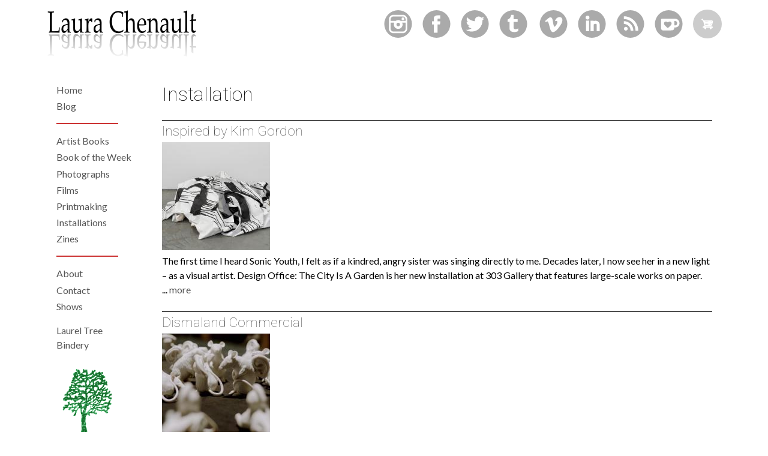

--- FILE ---
content_type: text/html; charset=UTF-8
request_url: https://laurachenault.com/tags/installation
body_size: 5729
content:
<!DOCTYPE html>
<html  lang="en" dir="ltr" prefix="content: http://purl.org/rss/1.0/modules/content/  dc: http://purl.org/dc/terms/  foaf: http://xmlns.com/foaf/0.1/  og: http://ogp.me/ns#  rdfs: http://www.w3.org/2000/01/rdf-schema#  schema: http://schema.org/  sioc: http://rdfs.org/sioc/ns#  sioct: http://rdfs.org/sioc/types#  skos: http://www.w3.org/2004/02/skos/core#  xsd: http://www.w3.org/2001/XMLSchema# ">
  <head>
      <meta charset="utf-8" />
<link rel="canonical" href="https://laurachenault.com/tags/installation" />
<meta name="Generator" content="Drupal 9 (https://www.drupal.org); Commerce 2" />
<meta name="MobileOptimized" content="width" />
<meta name="HandheldFriendly" content="true" />
<meta name="viewport" content="width=device-width, initial-scale=1.0" />
<link rel="shortcut icon" href="/sites/default/files/favicon.ico" type="image/vnd.microsoft.icon" />
<link rel="delete-form" href="/taxonomy/term/50/delete" />
<link rel="edit-form" href="/taxonomy/term/50/edit" />
<link rel="alternate" type="application/rss+xml" title="Installation" href="https://laurachenault.com/taxonomy/term/50/feed" />

        <title>Installation | laurachenault.com</title>
    
  <meta name="msvalidate.01" content="0069C3F9030F363DDE023BF404B5C1FD" />
  <link rel="stylesheet" media="all" href="/sites/default/files/css/css_BztDydaHTUfZq3-iGSzEdHpF-pYMRWZ6GvUabOOcgZ0.css" />
<link rel="stylesheet" media="all" href="/sites/default/files/css/css_xhcNETufl3w5IEGwD3NNojkN9NKwcNVBocAdU2dFuYQ.css" />

  
  </head>
  <body  class="is-path-taxonomy">
      
<a href="#main-content" class="skip-link visually-hidden visually-hidden--focusable">
      Skip to main content
  </a>
  
    <div class="dialog-off-canvas-main-canvas" data-off-canvas-main-canvas>
    

<div class="layout-center">
                    <header class="header" role="banner">
    

<a href="/" rel="home" class="site-logo">
  <img src="/themes/custom/laurachenault_v1/lclogo.png" width="254" height="84" alt="Home">
</a>
<div id="block-social" class="block block-block-content block-block-content20322d43-3ecc-4a4f-a5db-ce5f8db34781">
  
    
      
            <div class="clearfix text-formatted field field--name-body field--type-text-with-summary field--label-hidden field__item"><ul class="menu social">
<li class="instagram"><a href="https://www.instagram.com/laura_chenault/"></a></li>
<li class="facebook"><a href="https://www.facebook.com/ArtistLauraChenault/"></a></li>
<li class="twitter"><a href="https://twitter.com/nagzter"></a></li>
<li class="tumblr"><a href="http://nagzter.tumblr.com/"></a></li>
</ul>
<ul class="menu social">
<li class="vimeo"><a href="https://vimeo.com/laurachenault"></a></li>
<li class="linkedin"><a href="https://www.linkedin.com/in/laurachenault/"></a></li>
<li class="rss"><a href="/rss.xml"></a></li>
<li class="kofi"><a href="https://ko-fi.com/laurachenault"></a></li>
</ul>
</div>
      
  </div>
<div id="block-cart" class="block block-commerce-cart">
  
    
      <div class="cart--cart-block cart-empty">
  <div class="cart-block--summary">
    <a class="cart-block--link__expand" href="/cart">
      <span class="cart-block--summary__icon"><img src="/modules/contrib/commerce/icons/ffffff/cart.png" alt="Shopping cart" typeof="foaf:Image" />
</span>
          </a>
  </div>
  </div>

  </div>


    
          <div class="navbar-toggler-wrapper">
        <a href="#" class="navbar-toggler">
          <div></div>
        </a>
        <aside class="layout-3col__left-sidebar closed" role="complementary">
          

<nav role="navigation" aria-labelledby="block-home-menu" id="block-home" class="block block-menu navigation menu--home">
            
  <h2 class="visually-hidden" id="block-home-menu">Home</h2>
  

        
              <ul class="menu">
                    <li class="menu-item">
        <a href="/" data-drupal-link-system-path="&lt;front&gt;">Home</a>
              </li>
                <li class="menu-item">
        <a href="/blog" data-drupal-link-system-path="blog">Blog</a>
              </li>
        </ul>
  


  </nav>
<nav role="navigation" aria-labelledby="block-leftnavigation-menu" id="block-leftnavigation" class="block block-menu navigation menu--menu-left-navigation">
            
  <h2 class="visually-hidden" id="block-leftnavigation-menu">Left Navigation</h2>
  

        
              <ul class="menu">
                    <li class="menu-item">
        <a href="/artist-books" data-drupal-link-system-path="taxonomy/term/1">Artist Books</a>
              </li>
                <li class="menu-item">
        <a href="/book-of-the-week" data-drupal-link-system-path="book-of-the-week">Book of the Week</a>
              </li>
                <li class="menu-item">
        <a href="/photographs" data-drupal-link-system-path="taxonomy/term/4">Photographs</a>
              </li>
                <li class="menu-item">
        <a href="/films" data-drupal-link-system-path="taxonomy/term/8">Films</a>
              </li>
                <li class="menu-item">
        <a href="/printmaking" data-drupal-link-system-path="taxonomy/term/5">Printmaking</a>
              </li>
                <li class="menu-item">
        <a href="/installations" data-drupal-link-system-path="taxonomy/term/2">Installations</a>
              </li>
                <li class="menu-item">
        <a href="/zine">Zines</a>
              </li>
        </ul>
  


  </nav>
<nav role="navigation" aria-labelledby="block-laurachenault-v1-main-menu-menu" id="block-laurachenault-v1-main-menu" class="block block-menu navigation menu--main">
            
  <h2 class="visually-hidden" id="block-laurachenault-v1-main-menu-menu">Main navigation</h2>
  

        
              <ul class="menu">
                    <li class="menu-item">
        <a href="/about" data-drupal-link-system-path="node/53">About</a>
              </li>
                <li class="menu-item">
        <a href="/contact" title="" data-drupal-link-system-path="contact">Contact</a>
              </li>
                <li class="menu-item">
        <a href="/shows" data-drupal-link-system-path="shows">Shows</a>
              </li>
        </ul>
  


  </nav>
<div id="block-ltb-2" class="block block-block-content block-block-content7feb2de6-f8d4-4fa6-bbea-be245e00d08a">
  
    
      
            <div class="clearfix text-formatted field field--name-body field--type-text-with-summary field--label-hidden field__item"><p><a href="https://laureltreebindery.com">Laurel Tree Bindery</a></p>

<a href="https://laureltreebindery.com"><img alt="Laurel Tree Bindery" data-entity-type="file" data-entity-uuid="e35c1c64-43ce-4747-9bc8-a1c656cea4b9" src="/sites/default/files/2022-03/Laurel-Tree-Bindery-logo-LC.gif" /></a>

<small>Shop for handmade books made using traditional binding techniques.</small>
</div>
      
  </div>


        </aside>
      </div>
      </header>

  <div class="layout-3col">

    <div class="layout-3col__full">
      
    </div>

    <main class="layout-3col__right-content " role="main">

      

<div data-drupal-messages-fallback class="hidden"></div>


      
      <a href="#skip-link" class="visually-hidden visually-hidden--focusable" id="main-content">Back to top</a>      

<div id="block-laurachenault-v1-page-title" class="block block-core block-page-title-block">
  
    
      
  <h1 class="page-title">Installation</h1>


  </div>


      



      

  
    

  <div class="views-element-container"><div class="view view-taxonomy-term view-id-taxonomy_term view-display-id-page_1 js-view-dom-id-3fbec2b86618ac0ac7d704db36bda04d448c2be76761ec673e920fb9a20e7073">
  
    
      <div class="view-header">
      <div about="/tags/installation" typeof="schema:Thing" id="taxonomy-term-50" class="taxonomy-term vocabulary-tags">
  
      <span property="schema:name" content="Installation" class="rdf-meta hidden"></span>

  <div class="content">
    
  </div>
</div>

    </div>
      
      <div class="view-content">
          <div class="views-row index-0"><article class=""  data-history-node-id="1085" role="article" about="/blog/inspired-kim-gordon" typeof="sioc:Post sioct:BlogPost" class="teaser">
    <h3 >
          <a href="/blog/inspired-kim-gordon"><span property="dc:title" class="field field--name-title field--type-string field--label-hidden">Inspired by Kim Gordon</span>
</a>
      </h3>

      <footer>
            </footer>
  
            
            <div class="field field--name-field-image field--type-image field--label-hidden field__item">  <a href="/blog/inspired-kim-gordon" hreflang="und"><img src="/sites/default/files/styles/teaser_preview_image/public/TheSonicYough_KimGordon_0.jpg?itok=ocyRkJTQ" width="180" height="180" alt="The Sonic Youth by Kim Gordon" title="The Sonic Youth by Kim Gordon" loading="lazy" typeof="foaf:Image" class="image-style-teaser-preview-image" />

</a>
</div>
      
            <div class="field field--name-field-teaser-in-body field--type-boolean field--label-hidden field__item"></div>
      
            <div property="content:encoded" class="clearfix text-formatted field field--name-body field--type-text-with-summary field--label-hidden field__item">The first time I heard Sonic Youth, I felt as if a kindred, angry sister was singing directly to me. Decades later, I now see her in a new light – as a visual artist. Design Office: The City Is A Garden is her new installation at 303 Gallery that features large-scale works on paper.</div>
      
              <span class="ellipsis">... <a href="/blog/inspired-kim-gordon">more</a></span>
            </article>
</div>
    <div class="views-row index-1"><article class=""  data-history-node-id="1129" role="article" about="/blog/dismaland-commercial" typeof="sioc:Post sioct:BlogPost" class="teaser">
    <h3 >
          <a href="/blog/dismaland-commercial"><span property="dc:title" class="field field--name-title field--type-string field--label-hidden">Dismaland Commercial</span>
</a>
      </h3>

      <footer>
            </footer>
  
            
            <div class="field field--name-field-image field--type-image field--label-hidden field__item">  <a href="/blog/dismaland-commercial" hreflang="und"><img src="/sites/default/files/styles/teaser_preview_image/public/Dismaland2_0.jpg?itok=nniz8G48" width="180" height="180" alt="Still from Dismaland commercial" title="Still from Dismaland commercial" loading="lazy" typeof="foaf:Image" class="image-style-teaser-preview-image" />

</a>
</div>
      
            <div class="field field--name-field-teaser-in-body field--type-boolean field--label-hidden field__item"></div>
      
            <div property="content:encoded" class="clearfix text-formatted field field--name-body field--type-text-with-summary field--label-hidden field__item">Bansky's Dismaland opened this month and I wish I could fly across the pond to visit. They released a commercial for the artistic theme park this week that does it much more justice than the still images and GIFs that have been populating my social media lately.</div>
      
              <span class="ellipsis">... <a href="/blog/dismaland-commercial">more</a></span>
            </article>
</div>
    <div class="views-row index-2"><article class=""  data-history-node-id="697" role="article" about="/blog/inspired-myriam-dion" typeof="sioc:Post sioct:BlogPost" class="teaser">
    <h3 >
          <a href="/blog/inspired-myriam-dion"><span property="dc:title" class="field field--name-title field--type-string field--label-hidden">Inspired by Myriam Dion </span>
</a>
      </h3>

      <footer>
            </footer>
  
            
            <div class="field field--name-field-image field--type-image field--label-hidden field__item">  <a href="/blog/inspired-myriam-dion" hreflang="und"><img src="/sites/default/files/styles/teaser_preview_image/public/DentellesDeJournauxDetail_%20MyriamDion_0.jpg?itok=oIbLMnOd" width="180" height="180" alt="Detail of Dentelles de Journaux by Myriam Dion" title="Detail of Dentelles de Journaux by Myriam Dion" loading="lazy" typeof="foaf:Image" class="image-style-teaser-preview-image" />

</a>
</div>
      
            <div class="field field--name-field-teaser-in-body field--type-boolean field--label-hidden field__item"></div>
      
            <div property="content:encoded" class="clearfix text-formatted field field--name-body field--type-text-with-summary field--label-hidden field__item">I am crowning Myriam Dion as the reigning goddess of the xacto knife! She takes newspapers, one of the most disposable and forgotten of objects, and turns them into lace. Intricate, insanely detailed patterns emerge from the pulpy pages of the daily news. Although many individual pages stand on their own as beautiful works of art, it is her large scale installation pieces that take my breath away.</div>
      
              <span class="ellipsis">... <a href="/blog/inspired-myriam-dion">more</a></span>
            </article>
</div>
    <div class="views-row index-3"><article class=""  data-history-node-id="402" role="article" about="/blog/inspired-do-ho-suh" typeof="sioc:Post sioct:BlogPost" class="teaser">
    <h3 >
          <a href="/blog/inspired-do-ho-suh"><span property="dc:title" class="field field--name-title field--type-string field--label-hidden">Inspired by Do Ho Suh</span>
</a>
      </h3>

      <footer>
            </footer>
  
            
            <div class="field field--name-field-image field--type-image field--label-hidden field__item">  <a href="/blog/inspired-do-ho-suh" hreflang="und"><img src="/sites/default/files/styles/teaser_preview_image/public/Floor_DoHoSuh_2.jpg?itok=359e9qF7" width="180" height="180" alt="Floor by Do Ho Suh" title="Floor by Do Ho Suh" loading="lazy" typeof="foaf:Image" class="image-style-teaser-preview-image" />

</a>
</div>
      
            <div class="field field--name-field-teaser-in-body field--type-boolean field--label-hidden field__item"></div>
      
            <div property="content:encoded" class="clearfix text-formatted field field--name-body field--type-text-with-summary field--label-hidden field__item">Do Ho Suh is a brilliant conceptual artist working with large scale sculptural installations. His bio describes his works as "site-specific installations that question the boundaries of identity. His work explores the relation between individuality, collectivity, and anonymity." His work is intimate and personal while exploring modern concerns with privacy and sharing.</div>
      
              <span class="ellipsis">... <a href="/blog/inspired-do-ho-suh">more</a></span>
            </article>
</div>
    <div class="views-row index-4"><article class=""  data-history-node-id="333" role="article" about="/blog/follow-leaders-isaac-cordal" typeof="sioc:Post sioct:BlogPost" class="teaser">
    <h3 >
          <a href="/blog/follow-leaders-isaac-cordal"><span property="dc:title" class="field field--name-title field--type-string field--label-hidden">Follow the Leaders by Isaac Cordal</span>
</a>
      </h3>

      <footer>
            </footer>
  
            
            <div class="field field--name-field-image field--type-image field--label-hidden field__item">  <a href="/blog/follow-leaders-isaac-cordal" hreflang="und"><img src="/sites/default/files/styles/teaser_preview_image/public/FollowTheLeaders_IsaacCordal4_0.jpg?itok=N9flOmYO" width="180" height="180" alt="Follow the Leaders by Isaac Cordal" title="Follow the Leaders by Isaac Cordal" loading="lazy" typeof="foaf:Image" class="image-style-teaser-preview-image" />

</a>
</div>
      
            <div class="field field--name-field-teaser-in-body field--type-boolean field--label-hidden field__item"></div>
      
            <div property="content:encoded" class="clearfix text-formatted field field--name-body field--type-text-with-summary field--label-hidden field__item">Isaad Cordal describes his piece, Follow the Leaders, as "a critical reflection on our inertia as a social mass. Representing a social stereotype associated with power compound businessmen who run the global social spectrum… [The pices] represent a kind of city in ruins: a metaphor for the collapse of capitalism and the side effects of progress." I really love the size and scale of the work.</div>
      
              <span class="ellipsis">... <a href="/blog/follow-leaders-isaac-cordal">more</a></span>
            </article>
</div>
    <div class="views-row index-5"><article class=""  data-history-node-id="635" role="article" about="/blog/red-balloons-yasunari-izaki" typeof="sioc:Post sioct:BlogPost" class="teaser">
    <h3 >
          <a href="/blog/red-balloons-yasunari-izaki"><span property="dc:title" class="field field--name-title field--type-string field--label-hidden">Red Balloons by Yasunari Izaki</span>
</a>
      </h3>

      <footer>
            </footer>
  
            
            <div class="field field--name-field-image field--type-image field--label-hidden field__item">  <a href="/blog/red-balloons-yasunari-izaki" hreflang="und"><img src="/sites/default/files/styles/teaser_preview_image/public/RedBalloons_YasunariIzaki.jpg?itok=5T3HwfkX" width="180" height="180" alt="Red Balloons by Yasunari Izaki" title="Red Balloons by Yasunari Izaki" loading="lazy" typeof="foaf:Image" class="image-style-teaser-preview-image" />

</a>
</div>
      
            <div class="field field--name-field-teaser-in-body field--type-boolean field--label-hidden field__item"></div>
      
            <div property="content:encoded" class="clearfix text-formatted field field--name-body field--type-text-with-summary field--label-hidden field__item">I love this surreal installation by Yasunari Izaki. Two ways to reach towards the clouds and stars combined in this gravity defying piece. via Hyperallergic</div>
      
              <span class="ellipsis">... <a href="/blog/red-balloons-yasunari-izaki">more</a></span>
            </article>
</div>
    <div class="views-row index-6"><article class=""  data-history-node-id="592" role="article" about="/blog/filled-brilliance-life-yayoi-kusama" typeof="sioc:Post sioct:BlogPost" class="teaser">
    <h3 >
          <a href="/blog/filled-brilliance-life-yayoi-kusama"><span property="dc:title" class="field field--name-title field--type-string field--label-hidden">Filled With The Brilliance of Life by Yayoi Kusama</span>
</a>
      </h3>

      <footer>
            </footer>
  
            
            <div class="field field--name-field-image field--type-image field--label-hidden field__item">  <a href="/blog/filled-brilliance-life-yayoi-kusama" hreflang="und"><img src="/sites/default/files/styles/teaser_preview_image/public/YayoiKusama_0.jpg?itok=pYuFtwhc" width="180" height="180" alt="Filled With The Brilliance of Life by Yayoi Kusama" title="Filled With The Brilliance of Life by Yayoi Kusama" loading="lazy" typeof="foaf:Image" class="image-style-teaser-preview-image" />

</a>
</div>
      
            <div class="field field--name-field-teaser-in-body field--type-boolean field--label-hidden field__item"></div>
      
            <div property="content:encoded" class="clearfix text-formatted field field--name-body field--type-text-with-summary field--label-hidden field__item">Filled With the brilliance of Life is a infinity room created by the great Yayoi Kusama. I can only hope that one day I'll get to stand in one of these breathtaking environments! via dbanaza's Tumblr</div>
      
              <span class="ellipsis">... <a href="/blog/filled-brilliance-life-yayoi-kusama">more</a></span>
            </article>
</div>

    </div>
  
      
              <div class="feed-icons">
      <a href="https://laurachenault.com/taxonomy/term/50/feed" class="feed-icon">
  Subscribe to Installation
</a>

    </div>
  </div>
</div>




    </main>

          <aside class="layout-3col__left-sidebar" role="complementary">
        

<nav role="navigation" aria-labelledby="block-home-menu" id="block-home" class="block block-menu navigation menu--home">
            
  <h2 class="visually-hidden" id="block-home-menu">Home</h2>
  

        
              <ul class="menu">
                    <li class="menu-item">
        <a href="/" data-drupal-link-system-path="&lt;front&gt;">Home</a>
              </li>
                <li class="menu-item">
        <a href="/blog" data-drupal-link-system-path="blog">Blog</a>
              </li>
        </ul>
  


  </nav>
<nav role="navigation" aria-labelledby="block-leftnavigation-menu" id="block-leftnavigation" class="block block-menu navigation menu--menu-left-navigation">
            
  <h2 class="visually-hidden" id="block-leftnavigation-menu">Left Navigation</h2>
  

        
              <ul class="menu">
                    <li class="menu-item">
        <a href="/artist-books" data-drupal-link-system-path="taxonomy/term/1">Artist Books</a>
              </li>
                <li class="menu-item">
        <a href="/book-of-the-week" data-drupal-link-system-path="book-of-the-week">Book of the Week</a>
              </li>
                <li class="menu-item">
        <a href="/photographs" data-drupal-link-system-path="taxonomy/term/4">Photographs</a>
              </li>
                <li class="menu-item">
        <a href="/films" data-drupal-link-system-path="taxonomy/term/8">Films</a>
              </li>
                <li class="menu-item">
        <a href="/printmaking" data-drupal-link-system-path="taxonomy/term/5">Printmaking</a>
              </li>
                <li class="menu-item">
        <a href="/installations" data-drupal-link-system-path="taxonomy/term/2">Installations</a>
              </li>
                <li class="menu-item">
        <a href="/zine">Zines</a>
              </li>
        </ul>
  


  </nav>
<nav role="navigation" aria-labelledby="block-laurachenault-v1-main-menu-menu" id="block-laurachenault-v1-main-menu" class="block block-menu navigation menu--main">
            
  <h2 class="visually-hidden" id="block-laurachenault-v1-main-menu-menu">Main navigation</h2>
  

        
              <ul class="menu">
                    <li class="menu-item">
        <a href="/about" data-drupal-link-system-path="node/53">About</a>
              </li>
                <li class="menu-item">
        <a href="/contact" title="" data-drupal-link-system-path="contact">Contact</a>
              </li>
                <li class="menu-item">
        <a href="/shows" data-drupal-link-system-path="shows">Shows</a>
              </li>
        </ul>
  


  </nav>
<div id="block-ltb-2" class="block block-block-content block-block-content7feb2de6-f8d4-4fa6-bbea-be245e00d08a">
  
    
      
            <div class="clearfix text-formatted field field--name-body field--type-text-with-summary field--label-hidden field__item"><p><a href="https://laureltreebindery.com">Laurel Tree Bindery</a></p>

<a href="https://laureltreebindery.com"><img alt="Laurel Tree Bindery" data-entity-type="file" data-entity-uuid="e35c1c64-43ce-4747-9bc8-a1c656cea4b9" src="/sites/default/files/2022-03/Laurel-Tree-Bindery-logo-LC.gif" /></a>

<small>Shop for handmade books made using traditional binding techniques.</small>
</div>
      
  </div>


      </aside>
    
    
  </div>

    
<footer class="footer " role="contentinfo">
      <div id="block-mailchimp" class="block block-block-content block-block-contentb550fc42-2aa1-45dc-af26-ddeb654fbe3a">
  
    
      
            <div class="clearfix text-formatted field field--name-body field--type-text-with-summary field--label-hidden field__item"><!-- Begin MailChimp Signup Form -->
<link href="//cdn-images.mailchimp.com/embedcode/slim-081711.css" rel="stylesheet" type="text/css" />
<style type="text/css">#mc_embed_signup{background:#fff; clear:left; font:14px Helvetica,Arial,sans-serif; }
	/* Add your own MailChimp form style overrides in your site stylesheet or in this style block.
	   We recommend moving this block and the preceding CSS link to the HEAD of your HTML file. */
</style>
<div id="mc_embed_signup">
<form action="http://laurachenault.us2.list-manage.com/subscribe/post?u=100263991734b98691de4ff58&amp;id=97adb43258" class="validate" id="mc-embedded-subscribe-form" method="post" name="mc-embedded-subscribe-form" novalidate="" target="_blank"><input class="email" id="mce-EMAIL" name="EMAIL" placeholder="email address" required="" type="email" value="" /> <!-- real people should not fill this in and expect good things - do not remove this or risk form bot signups-->
<div style="position: absolute; left: -5000px;"><input name="b_100263991734b98691de4ff58_97adb43258" tabindex="-1" type="text" value="" /></div>

<div class="clear"><input class="button" id="mc-embedded-subscribe" name="subscribe" type="submit" value="Sign up today!" /></div>
</form>
</div>
<!--End mc_embed_signup--></div>
      
  </div>
<div id="block-customfooter" class="block block-block-content block-block-contentc7508b5d-b4fa-4ab5-b9b9-33b1aa8b110a">
  
    
      
            <div class="clearfix text-formatted field field--name-body field--type-text-with-summary field--label-hidden field__item"><p>All images and site content copyright © 2022 Laura Chenault.<br />
Site Design and programming by <a href="https://monkeysatkeyboards.com">Monkeys at Keyboards</a></p>
</div>
      
  </div>

  </footer>


</div>


  </div>

  <script id="mcjs">!function(c,h,i,m,p){m=c.createElement(h),p=c.getElementsByTagName(h)[0],m.async=1,m.src=i,p.parentNode.insertBefore(m,p)}(document,"script","https://chimpstatic.com/mcjs-connected/js/users/100263991734b98691de4ff58/9abf43261b1a4a16f68ab55d8.js");</script>
  <script type="application/json" data-drupal-selector="drupal-settings-json">{"path":{"baseUrl":"\/","scriptPath":null,"pathPrefix":"","currentPath":"taxonomy\/term\/50","currentPathIsAdmin":false,"isFront":false,"currentLanguage":"en"},"pluralDelimiter":"\u0003","suppressDeprecationErrors":true,"user":{"uid":0,"permissionsHash":"e647f81e8719f6d81517db0217a74aeaff1139335ba878fe0a05dcc68c7ee4c6"}}</script>
<script src="/sites/default/files/js/js_E5oAhf9Mm_aqQhZdKbAHxBeAar_qYzJuu_70OVoe8Fw.js"></script>

  </body>
</html>


--- FILE ---
content_type: image/svg+xml
request_url: https://laurachenault.com/themes/custom/laurachenault_v1/laura-dot-com-social-sprites.svg
body_size: 9452
content:
<?xml version="1.0" encoding="utf-8"?>
<!-- Generator: Adobe Illustrator 25.2.1, SVG Export Plug-In . SVG Version: 6.00 Build 0)  -->
<svg version="1.1" id="Layer_1" xmlns="http://www.w3.org/2000/svg" xmlns:xlink="http://www.w3.org/1999/xlink" x="0px" y="0px"
	 viewBox="0 0 400 100" style="enable-background:new 0 0 400 100;" xml:space="preserve">
<style type="text/css">
	.st0{fill:#AAAAAA;}
	.st1{fill:#FFFFFF;}
	.st2{fill:#CC3333;}
</style>
<g>
	<circle class="st0" cx="24.5" cy="25" r="24"/>
</g>
<g>
	<g>
		<circle class="st0" cx="124.5" cy="25" r="24"/>
	</g>
	<path class="st1" d="M140.9,15.1c-1.2,0.5-2.4,0.9-3.8,1c1.4-0.8,2.4-2.1,2.9-3.6c-1.3,0.8-2.7,1.3-4.2,1.6
		c-1.2-1.3-2.9-2.1-4.8-2.1c-3.6,0-6.6,2.9-6.6,6.6c0,0.5,0.1,1,0.2,1.5c-5.5-0.3-10.3-2.9-13.5-6.9c-0.6,1-0.9,2.1-0.9,3.3
		c0,2.3,1.2,4.3,2.9,5.5c-1.1,0-2.1-0.3-3-0.8c0,0,0,0.1,0,0.1c0,3.2,2.3,5.8,5.3,6.4c-0.6,0.2-1.1,0.2-1.7,0.2
		c-0.4,0-0.8,0-1.2-0.1c0.8,2.6,3.3,4.5,6.1,4.6c-2.2,1.8-5.1,2.8-8.2,2.8c-0.5,0-1,0-1.6-0.1c2.9,1.9,6.4,3,10.1,3
		c12.1,0,18.7-10,18.7-18.7c0-0.3,0-0.6,0-0.8C138.9,17.6,140,16.5,140.9,15.1z"/>
</g>
<g>
	<g>
		<circle class="st0" cx="174.5" cy="25" r="24"/>
	</g>
	<path class="st1" d="M174.9,9.1v7.6h7.1v4.7h-7.1V29c0,1.7,0.1,2.9,0.3,3.3c0.2,0.5,0.5,0.9,1,1.2c0.7,0.4,1.4,0.6,2.3,0.6
		c1.5,0,3-0.5,4.5-1.5v4.7c-1.3,0.6-2.4,1-3.5,1.3c-1,0.2-2.2,0.4-3.4,0.4c-1.4,0-2.6-0.2-3.6-0.5c-1.1-0.3-2-0.8-2.7-1.5
		c-0.7-0.6-1.3-1.3-1.5-2c-0.3-0.7-0.4-1.8-0.4-3.1V21.4h-3.3v-4.2c1.2-0.4,2.2-0.9,3-1.6c0.8-0.7,1.5-1.6,2-2.6
		c0.5-1,0.9-2.3,1.1-3.8H174.9z"/>
</g>
<g>
	<g>
		<circle class="st0" cx="224.5" cy="25" r="24"/>
	</g>
	<path class="st1" d="M239.9,19.1c-0.1,2.9-2.2,6.9-6.1,12c-4.1,5.3-7.6,8-10.4,8c-1.8,0-3.2-1.6-4.5-4.9c-0.8-3-1.6-5.9-2.4-8.9
		c-0.9-3.2-1.9-4.9-2.9-4.9c-0.2,0-1,0.5-2.4,1.4l-1.4-1.8c1.5-1.3,2.9-2.6,4.4-3.9c2-1.7,3.5-2.6,4.5-2.7c2.3-0.2,3.8,1.4,4.3,4.8
		c0.6,3.7,1,6,1.2,6.9c0.7,3.1,1.4,4.6,2.2,4.6c0.6,0,1.6-1,2.8-3c1.3-2,1.9-3.5,2-4.5c0.2-1.7-0.5-2.6-2-2.6
		c-0.7,0-1.5,0.2-2.2,0.5c1.5-4.8,4.3-7.2,8.5-7C238.6,13.2,240,15.2,239.9,19.1z"/>
</g>
<g>
	<g>
		<circle class="st0" cx="74.5" cy="25" r="24"/>
	</g>
	<path id="Facebook_3_" class="st1" d="M69.7,16.1c0,0.8,0,4.3,0,4.3h-3.1v5.3h3.1v14.4h6.5V25.7h4.3c0,0,0.4-2.5,0.6-5.3
		c-0.6,0-4.9,0-4.9,0s0-3.1,0-3.6c0-0.5,0.7-1.3,1.4-1.3c0.7,0,2.2,0,3.5,0c0-0.7,0-3.2,0-5.5c-1.8,0-3.9,0-4.8,0
		C69.5,10.1,69.7,15.3,69.7,16.1z"/>
</g>
<g>
	<g>
		<circle class="st0" cx="324.5" cy="25" r="24"/>
	</g>
	<path id="RSS_2_" class="st1" d="M319,30.9c0.6,0.6,1,1.4,1,2.3c0,0.9-0.4,1.7-1,2.3l0,0c-0.6,0.6-1.4,1-2.3,1
		c-0.9,0-1.7-0.4-2.3-1c-0.6-0.6-1-1.4-1-2.3c0-0.9,0.4-1.7,1-2.3v0c0.6-0.6,1.4-1,2.3-1C317.6,29.9,318.4,30.3,319,30.9z M319,30.9
		L319,30.9C319,30.9,319,30.9,319,30.9L319,30.9z M314.3,35.6C314.3,35.6,314.3,35.6,314.3,35.6C314.3,35.6,314.3,35.6,314.3,35.6
		L314.3,35.6z M313.3,20.1v4.8c3.1,0,6.1,1.2,8.3,3.4c2.2,2.2,3.4,5.2,3.4,8.3h0v0h4.8c0-4.5-1.9-8.7-4.8-11.7
		C322,21.9,317.9,20.1,313.3,20.1z M313.3,11.6v4.8c11.1,0,20.2,9.1,20.2,20.2h4.8c0-6.9-2.8-13.1-7.3-17.7
		C326.5,14.4,320.2,11.6,313.3,11.6z"/>
</g>
<g>
	<g>
		<circle class="st0" cx="274.5" cy="25" r="24"/>
	</g>
	<g>
		<rect x="264.3" y="19.1" class="st1" width="5.3" height="18.4"/>
		<path class="st1" d="M284.4,20.2c-2-1.1-4.9-1.2-6.9-0.2v-0.8h-5.3v18.4h5.3V25.8l2.2-1c0.5-0.3,1.7-0.2,2.2,0
			c0.4,0.2,0.9,1.1,0.9,1.6v11.2h5.3V26.4C288,24,286.5,21.3,284.4,20.2z"/>
		<circle class="st1" cx="266.9" cy="13.9" r="3.3"/>
	</g>
</g>
<g>
	<path class="st1" d="M32.5,9H16.5c-4.4,0-8,3.6-8,8V33c0,4.4,3.6,8,8,8h15.9c4.4,0,8-3.6,8-8V17C40.4,12.6,36.9,9,32.5,9z
		 M16.5,11.9h15.9c2.8,0,5,2.2,5,5v2.7H29c-1.2-0.9-2.7-1.4-4.4-1.4c-1.6,0-3.1,0.5-4.4,1.4h-8.8V17C11.5,14.2,13.8,11.9,16.5,11.9z
		 M27.8,25.9c0,1.7-1.4,3.1-3.1,3.1s-3.1-1.4-3.1-3.1c0-1.7,1.4-3.1,3.1-3.1S27.8,24.1,27.8,25.9z M32.5,38.1H16.5c-2.8,0-5-2.2-5-5
		V22.7h6.3c-0.5,1-0.7,2.1-0.7,3.2c0,4.2,3.4,7.6,7.6,7.6s7.6-3.4,7.6-7.6c0-1.1-0.3-2.2-0.7-3.2h6V33
		C37.5,35.8,35.2,38.1,32.5,38.1z"/>
	<path class="st1" d="M35.2,17.4c0,0.5-0.4,0.9-0.9,0.9h-2.7c-0.5,0-0.9-0.4-0.9-0.9v-2.7c0-0.5,0.4-0.9,0.9-0.9h2.7
		c0.5,0,0.9,0.4,0.9,0.9V17.4z"/>
</g>
<g>
	<g>
		<circle class="st0" cx="374.5" cy="25" r="24"/>
	</g>
	<g id="layer1_6_" transform="translate(-37.579964,-135.49927)">
		<g id="g40_6_" transform="matrix(1.1421528,0,0,-1.1421528,265.93398,460.73095)">
			<g id="g4184_6_">
				<path id="path38_6_" class="st1" d="M138.5,260.8c-1.1-0.1-2,0-2,0v6.6h1.3c0.9,0,1.7-0.4,2.3-1c0.4-0.5,0.7-1.1,0.7-2
					C140.9,262.1,139.8,261.2,138.5,260.8 M144.2,265.5c-0.4,2-1.5,3.3-2.6,4.1c-1.2,0.8-2.6,1.2-4,1.2h-20.2c-0.7,0-1-0.7-1-1
					c0,0,0-0.2,0-0.2s0-9,0-13.7c0.2-2.8,3-2.8,3-2.8s9.2,0,13.7,0.1c0.2,0,0.4,0,0.6,0.1c2.5,0.6,2.8,3,2.8,4.3
					C141.5,257.1,145.1,260.7,144.2,265.5"/>
				<path id="path42_6_" class="st0" d="M126.3,256.7c0.2-0.1,0.4,0,0.4,0s3.2,2.9,4.7,4.6c1.3,1.5,1.4,4.1-0.8,5
					c-2.2,1-4-1.1-4-1.1c-1.6,1.7-4,1.7-5.1,0.5c-1.1-1.2-0.7-3.2,0.1-4.3c0.8-1.1,4.2-4.1,4.7-4.6
					C126.2,256.8,126.2,256.8,126.3,256.7"/>
			</g>
		</g>
	</g>
</g>
<circle class="st2" cx="24.5" cy="75" r="24"/>
<g>
	<circle class="st2" cx="124.5" cy="75" r="24"/>
</g>
<path class="st1" d="M140.9,65.1c-1.2,0.5-2.4,0.9-3.8,1c1.4-0.8,2.4-2.1,2.9-3.6c-1.3,0.8-2.7,1.3-4.2,1.6
	c-1.2-1.3-2.9-2.1-4.8-2.1c-3.6,0-6.6,2.9-6.6,6.6c0,0.5,0.1,1,0.2,1.5c-5.5-0.3-10.3-2.9-13.5-6.9c-0.6,1-0.9,2.1-0.9,3.3
	c0,2.3,1.2,4.3,2.9,5.5c-1.1,0-2.1-0.3-3-0.8c0,0,0,0.1,0,0.1c0,3.2,2.3,5.8,5.3,6.4c-0.6,0.2-1.1,0.2-1.7,0.2c-0.4,0-0.8,0-1.2-0.1
	c0.8,2.6,3.3,4.5,6.1,4.6c-2.2,1.8-5.1,2.8-8.2,2.8c-0.5,0-1,0-1.6-0.1c2.9,1.9,6.4,3,10.1,3c12.1,0,18.7-10,18.7-18.7
	c0-0.3,0-0.6,0-0.8C138.9,67.6,140,66.5,140.9,65.1z"/>
<g>
	<circle class="st2" cx="174.5" cy="75" r="24"/>
</g>
<path class="st1" d="M174.9,59.1v7.6h7.1v4.7h-7.1V79c0,1.7,0.1,2.9,0.3,3.3c0.2,0.5,0.5,0.9,1,1.2c0.7,0.4,1.4,0.6,2.3,0.6
	c1.5,0,3-0.5,4.5-1.5v4.7c-1.3,0.6-2.4,1-3.5,1.3c-1,0.2-2.2,0.4-3.4,0.4c-1.4,0-2.6-0.2-3.6-0.5c-1.1-0.3-2-0.8-2.7-1.5
	c-0.7-0.6-1.3-1.3-1.5-2c-0.3-0.7-0.4-1.8-0.4-3.1V71.4h-3.3v-4.2c1.2-0.4,2.2-0.9,3-1.6c0.8-0.7,1.5-1.6,2-2.6
	c0.5-1,0.9-2.3,1.1-3.8H174.9z"/>
<g>
	<circle class="st2" cx="224.5" cy="75" r="24"/>
</g>
<path class="st1" d="M239.9,69.1c-0.1,2.9-2.2,6.9-6.1,12c-4.1,5.3-7.6,8-10.4,8c-1.8,0-3.2-1.6-4.5-4.9c-0.8-3-1.6-5.9-2.4-8.9
	c-0.9-3.2-1.9-4.9-2.9-4.9c-0.2,0-1,0.5-2.4,1.4l-1.4-1.8c1.5-1.3,2.9-2.6,4.4-3.9c2-1.7,3.5-2.6,4.5-2.7c2.3-0.2,3.8,1.4,4.3,4.8
	c0.6,3.7,1,6,1.2,6.9c0.7,3.1,1.4,4.6,2.2,4.6c0.6,0,1.6-1,2.8-3c1.3-2,1.9-3.5,2-4.5c0.2-1.7-0.5-2.6-2-2.6c-0.7,0-1.5,0.2-2.2,0.5
	c1.5-4.8,4.3-7.2,8.5-7C238.6,63.2,240,65.2,239.9,69.1z"/>
<g>
	<circle class="st2" cx="74.5" cy="75" r="24"/>
</g>
<path id="Facebook_1_" class="st1" d="M69.7,66.1c0,0.8,0,4.3,0,4.3h-3.1v5.3h3.1v14.4h6.5V75.7h4.3c0,0,0.4-2.5,0.6-5.3
	c-0.6,0-4.9,0-4.9,0s0-3.1,0-3.6c0-0.5,0.7-1.3,1.4-1.3c0.7,0,2.2,0,3.5,0c0-0.7,0-3.2,0-5.5c-1.8,0-3.9,0-4.8,0
	C69.5,60.1,69.7,65.3,69.7,66.1z"/>
<g>
	<circle class="st2" cx="324.5" cy="75" r="24"/>
</g>
<path id="RSS_1_" class="st1" d="M319,80.9c0.6,0.6,1,1.4,1,2.3c0,0.9-0.4,1.7-1,2.3l0,0c-0.6,0.6-1.4,1-2.3,1c-0.9,0-1.7-0.4-2.3-1
	c-0.6-0.6-1-1.4-1-2.3c0-0.9,0.4-1.7,1-2.3v0c0.6-0.6,1.4-1,2.3-1C317.6,79.9,318.4,80.3,319,80.9z M319,80.9L319,80.9
	C319,80.9,319,80.9,319,80.9L319,80.9z M314.3,85.6C314.3,85.6,314.3,85.6,314.3,85.6C314.3,85.6,314.3,85.6,314.3,85.6L314.3,85.6z
	 M313.3,70.1v4.8c3.1,0,6.1,1.2,8.3,3.4c2.2,2.2,3.4,5.2,3.4,8.3h0v0h4.8c0-4.5-1.9-8.7-4.8-11.7C322,71.9,317.9,70.1,313.3,70.1z
	 M313.3,61.6v4.8c11.1,0,20.2,9.1,20.2,20.2h4.8c0-6.9-2.8-13.1-7.3-17.7C326.5,64.4,320.2,61.6,313.3,61.6z"/>
<g>
	<circle class="st2" cx="274.5" cy="75" r="24"/>
</g>
<g>
	<rect x="264.3" y="69.1" class="st1" width="5.3" height="18.4"/>
	<path class="st1" d="M284.4,70.2c-2-1.1-4.9-1.2-6.9-0.2v-0.8h-5.3v18.4h5.3V75.8l2.2-1c0.5-0.3,1.7-0.2,2.2,0
		c0.4,0.2,0.9,1.1,0.9,1.6v11.2h5.3V76.4C288,74,286.5,71.3,284.4,70.2z"/>
	<circle class="st1" cx="266.9" cy="63.9" r="3.3"/>
</g>
<path class="st1" d="M32.5,59H16.5c-4.4,0-8,3.6-8,8V83c0,4.4,3.6,8,8,8h15.9c4.4,0,8-3.6,8-8V67C40.4,62.6,36.9,59,32.5,59z
	 M16.5,61.9h15.9c2.8,0,5,2.2,5,5v2.7H29c-1.2-0.9-2.7-1.4-4.4-1.4c-1.6,0-3.1,0.5-4.4,1.4h-8.8V67C11.5,64.2,13.8,61.9,16.5,61.9z
	 M27.8,75.9c0,1.7-1.4,3.1-3.1,3.1s-3.1-1.4-3.1-3.1c0-1.7,1.4-3.1,3.1-3.1S27.8,74.1,27.8,75.9z M32.5,88.1H16.5c-2.8,0-5-2.2-5-5
	V72.7h6.3c-0.5,1-0.7,2.1-0.7,3.2c0,4.2,3.4,7.6,7.6,7.6s7.6-3.4,7.6-7.6c0-1.1-0.3-2.2-0.7-3.2h6V83C37.5,85.8,35.2,88.1,32.5,88.1
	z"/>
<path class="st1" d="M35.2,67.4c0,0.5-0.4,0.9-0.9,0.9h-2.7c-0.5,0-0.9-0.4-0.9-0.9v-2.7c0-0.5,0.4-0.9,0.9-0.9h2.7
	c0.5,0,0.9,0.4,0.9,0.9V67.4z"/>
<g>
	<circle class="st2" cx="374.5" cy="75" r="24"/>
</g>
<g id="layer1_1_" transform="translate(-37.579964,-135.49927)">
	<g id="g40_1_" transform="matrix(1.1421528,0,0,-1.1421528,265.93398,460.73095)">
		<g id="g4184_1_">
			<path id="path38_1_" class="st1" d="M138.5,217c-1.1-0.1-2,0-2,0v6.6h1.3c0.9,0,1.7-0.4,2.3-1c0.4-0.5,0.7-1.1,0.7-2
				C140.9,218.3,139.8,217.4,138.5,217 M144.2,221.7c-0.4,2-1.5,3.3-2.6,4.1c-1.2,0.8-2.6,1.2-4,1.2h-20.2c-0.7,0-1-0.7-1-1
				c0,0,0-0.2,0-0.2s0-9,0-13.7c0.2-2.8,3-2.8,3-2.8s9.2,0,13.7,0.1c0.2,0,0.4,0,0.6,0.1c2.5,0.6,2.8,3,2.8,4.3
				C141.5,213.4,145.1,216.9,144.2,221.7"/>
			<path id="path42_1_" class="st2" d="M126.3,212.9c0.2-0.1,0.4,0,0.4,0s3.2,2.9,4.7,4.6c1.3,1.5,1.4,4.1-0.8,5c-2.2,1-4-1.1-4-1.1
				c-1.6,1.7-4,1.7-5.1,0.5c-1.1-1.2-0.7-3.2,0.1-4.3c0.8-1.1,4.2-4.1,4.7-4.6C126.2,213,126.2,213,126.3,212.9"/>
		</g>
	</g>
</g>
</svg>
